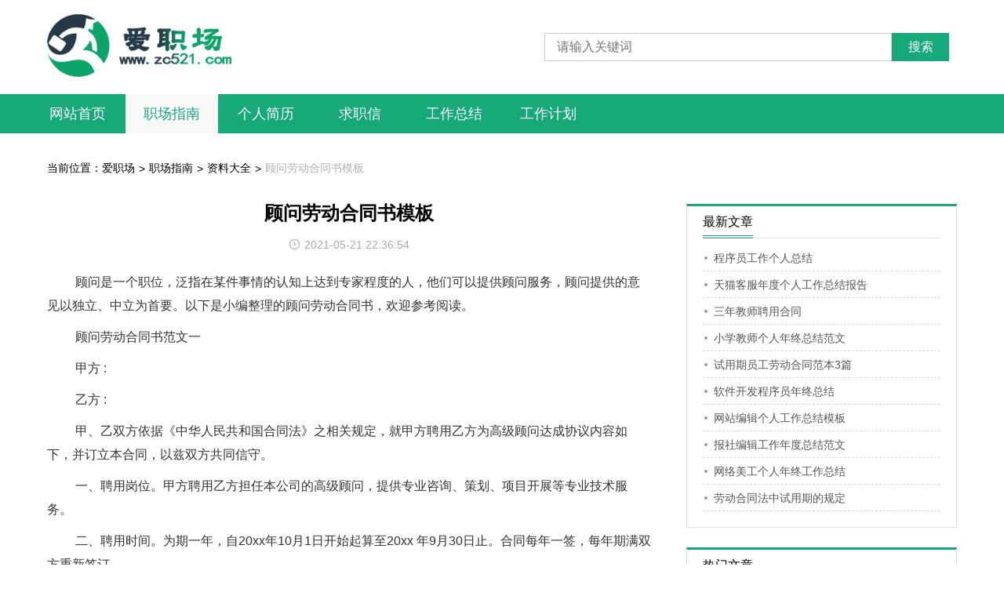

--- FILE ---
content_type: text/html
request_url: https://www.zc521.com/a/33011.html
body_size: 6558
content:
<!DOCTYPE html> <html> <head>
 <meta charset="UTF-8">
 <title>顾问劳动合同书模板</title>
 <meta name="keywords" content="顾问劳动合同书模板,职场指南">
 <meta name="description" content="顾问劳动合同书模板 - 顾问是一个职位，泛指在某件事情的认知上达到专家程度的人，他们可以提供顾问服务，顾问提供的意见以独立、中立为首要。以下是小编整理的顾问劳动合同书，欢迎参考阅读。 ">
 <link rel="shortcut icon" href="https://static.zc521.com/favicon.ico" />
 <link rel="bookmark" href="https://static.zc521.com/favicon.ico" type="image/x-icon" />
 <link rel="alternate" media="only screen and (max-width:640px)" href="https://m.zc521.com/a/33011.html">
 <meta name="mobile-agent" content="format=html5;url=https://m.zc521.com/a/33011.html">
 <meta name="mobile-agent" content="format=xhtml;url=https://m.zc521.com/a/33011.html">
 <link rel="stylesheet" type="text/css" href="https://static.zc521.com/pc/css/style.css">
 <script type="text/javascript" src="https://static.zc521.com/pc/js/jquery.min.js"></script>
 <script type="text/javascript" src="https://static.zc521.com/pc/js/jquery.SuperSlide.2.1.1.js"></script>
 <script>
 var config = {"articleid":33011,"catid":1,"catname":"职场指南","created_at":"2021-05-21 22:36:54","updated_at":"2021-05-21 22:36:54","domain":"zc521.com","template":"content","lastUpdated":"2021-05-21 22:36:54"};
 </script>
 <base target="_blank"> </head> <body>
 <div class="header">
 <div class="com-1200 flex-between">
 <div class="logo">
 <a href="https://www.zc521.com">
 <img src="https://static.zc521.com/pc/images/logo.png" alt="爱职场">
 </a>
 </div>
 <div class="search flex-between">
 <input type="text" name="q" class="search-input" placeholder="请输入关键词">
 <input class="search-button" value="搜索" type="submit">
 </div>
 </div> </div>
 <div class="nav">
 <div class="com-1200">
 <ul>
 <li >
 <a href="https://www.zc521.com">网站首页</a>
 </li>
 <li class="current" >
 <a href="https://www.zc521.com/zhichangzhinan/">职场指南</a>
 </li>
 <li >
 <a href="https://www.zc521.com/gerenjianli/">个人简历</a>
 </li>
 <li >
 <a href="https://www.zc521.com/qiuzhixin/">求职信</a>
 </li>
 <li >
 <a href="https://www.zc521.com/gongzuozongjie/">工作总结</a>
 </li>
 <li >
 <a href="https://www.zc521.com/gongzuojihua/">工作计划</a>
 </li>
 </ul>
 </div> </div>

 <div class="main com-1200 pd-20">
 <div class="location">
 当前位置：<a href="https://www.zc521.com">爱职场</a> >
 <a href="https://www.zc521.com/zhichangzhinan/">职场指南</a> >
 <a href="https://www.zc521.com/sitemap/">资料大全</a> >
 <a href="https://www.zc521.com/a/33011.html">顾问劳动合同书模板</a>
 </div>

 <div class="list-left">
 <div class="gg_box content_left_top"><script>content_left_top()</script></div>
 <div class="list-top">
 <h1>顾问劳动合同书模板</h1>
 <div class="content-time"><img src="https://static.zc521.com/pc/images/time.png">2021-05-21 22:36:54</div>
 <div class="content-p" id="article-content">
                    <p>　　 顾问是一个职位，泛指在某件事情的认知上达到专家程度的人，他们可以提供顾问服务，顾问提供的意见以独立、中立为首要。以下是小编整理的顾问劳动合同书，欢迎参考阅读。</p>
<p>　　 顾问劳动合同书范文一</p>
<p>　　 甲方 :</p>
<p>　　 乙方 :</p>
<p>　　 甲、乙双方依据《中华人民共和国合同法》之相关规定，就甲方聘用乙方为高级顾问达成协议内容如下，并订立本合同，以兹双方共同信守。</p>
<p>　　 一、聘用岗位。甲方聘用乙方担任本公司的高级顾问，提供专业咨询、策划、项目开展等专业技术服务。</p>
<p>　　 二、聘用时间。为期一年，自20xx年10月1日开始起算至20xx 年9月30日止。合同每年一签，每年期满双方重新签订。</p>
<p>　　 三、聘用报酬。甲方每月支付 元作为乙方的顾问费，并每月支付 的午餐补贴券给乙方。</p>
<p>　　 四、保密责任。</p>
<p>　　 1.乙方任职期间的保密义务</p>
<p>　　 乙方除了履行职务的需要之外，承诺承担下列保密义务：</p>
<p>　　 (1)乙方在任职期间，必须遵守甲方规定的任何成文或不成文的保密规章、制度，履行与其工作岗位相应的保密职责;</p>
<p>　　 (2)未经甲方同意不得以泄露、告知、公布、发布、出版、传授、转让或者其他任何方式使任何第三方(包括按照保密制度规定不得知悉该项秘密的甲方其他成员)知悉属于甲方或者属于他人但甲方承诺有保密义务的技术秘密或其他商业秘密信息;</p>
<p>　　 2.乙方离职之后的保密义务</p>
<p>　　 双方同意，乙方离职之后仍对其在甲方任职期间接触、知悉的属于甲方或者虽属于第三方但甲方承诺有保密义务的技术秘密和其他商业秘密信息，承担如同任职期间一样的保密义务和不擅自使用有关秘密信息的义务，而无论乙方因何种原因离职;</p>
<p>　　 五、乙方在任职期间应该遵守公司的管理制度或财务制度。</p>
<p>　　 六、争议的解决</p>
<p>　　 本合同经双方签字盖章后生效。因履行本合发生的争议，由争议双方协商解决，协商不成的，提交绍兴市仲裁委员会，依该仲裁委员会的仲裁规则仲裁。</p>
<p>　　 十 、本合同一式贰份，具有同等法律效力，甲乙双方各执一份。 甲方： 乙方：</p>
<p>　　 (签章) (签章)</p>
<p>　　 签订日期： 年 月 日</p>
<p>　　 顾问劳动合同书范文二</p>
<p>　　 甲方： (以下简称甲方)</p>
<p>　　 乙方： (以下简称乙方)</p>
<p>　　 为明确甲乙双方权利义务，依据《中华人民共和国合同法》，甲乙双方经友好协商，订立本合同，以供各方共同遵照履行。具体内容如下：</p>
<p>　　 第一条 甲方责任</p>
<p>　　 1.根据项目进程和乙方要求，及时、全面、客观、合法地提供乙方为实施本项目所必需的有关文件、资料、信息，并如实陈述全部相关事实，协助乙方开展工作并保证甲方提供的文件、资料和涉及的其他相关事实或陈述等甲方资信的真实、准确、完整、合法、客观。</p>
<p>　　 2.对乙方提供的有关建议和方案，应及时反馈意见和做出决策，并对乙方为项目实施而提出的合理要求给予积极配合。甲方须在乙方提出报告之日起三个工作日内给予答复。逾期不予答复，则视为接受乙方方案。</p>
<p>　　 3.为乙方顺利完成本次独立咨询工作提供必要的条件和便利以及相关的后勤支持。</p>
<p>　　 第二条 乙方责任</p>
<p>　　 1.乙方在本合同项目实施过程中，应尽足够的勤勉和谨慎，为甲方提供准确、全面、充分的咨询意见和建议，保证其提供的所有分析报告及实施方案具有合法性、有效性和可操作性，并在甲方负责提供的基本文件、资料、信息、陈述或其他相关事实情况并无重大遗漏、违法与失实或不存在不可预见或未明确提前告知乙方可能影响本项目方案制定与实施的甲方未来相关事宜或相关因素的重大调整与情势变更，且中国现有的法律法规框架或政策背景和社会环境也没有出现重大变化的前提下能够得以顺利实施。</p>
<p>　　 2.乙方利用专业经验和应有的职业审慎，主持方案的设计、调整、培训等一系列工作，按照项目约定的时间规定完成项目。</p>
<p>　　 3.乙方应在规定期限内为甲方提供以下咨询项目成果：</p>
<p>　　 第三条 项目时间</p>
<p>　　 本项目自20xx年 月 日开始，不迟于20xx年 月 日完成。整个项目周期大约为 周。</p>
<p>　　 第四条 项目费用与支付方式</p>
<p>　　 本咨询项目服务费用总计人民币 元。本协议签订之日起2日内，甲方向乙方支付服务总费用的 %即人民币 元;乙方向甲方提交 之日起2日内，甲方向乙方支付服务总费用的 %即人民币 元。</p>
<p>　　 第五条 违约责任</p>
<p>　　 乙方应严格按本协议规定的项目进度计划履行协议，按约定的时间提交相应书面工作成果并由甲方验收，否则甲方有权相应推迟付款日期;因乙方单方面原因未按期履行服务义务，甲方有权提前通知乙方解除合同，对未完成阶段扣除相应咨询服务费。</p>
<p>　　 第六条 保密</p>
<p>　　 乙方对甲方提供资料和信息承担保密义务。项目结束时，乙方应返还或销毁或妥善保管甲方为本项目提供的相关资料，对已掌握的上述信息应予保密，如需公开、援引或向其他第三方提供，需经甲方书面同意。不论本合同是否变更、解除、终止，本条款长期有效。</p>
<p>　　 第七条 附则</p>
<p>　　 1.本合同自双方授权代表签字盖章之日起生效;</p>
<p>　　 2.本合同的附件与本合同具有同等法律效力，自双方签字盖章起生效;</p>
<p>　　 3.本合同正本一式二份，双方各执一份，并具有同等效力;</p>
<p>　　 4.其他未尽事宜双方另行协商确定。</p>
<p>　　 甲方：</p>
<p>　　 法定代表人或授权代表人：</p>
<p>　　 日期：</p>
<p>　　 乙方：</p>
<p>　　 法定代表人或授权代表人：</p>
<p>　　 日期：</p>
<p>　　 顾问劳动合同书范文三</p>
<p>　　 甲方： 所在地址： 乙方： 身份证号码： 因工作需要，甲方聘用 先生为甲方科技创新顾问。甲乙双方经平等协商一致，自愿签订本聘用协议，共同遵守本协议所列条款：</p>
<p>　　 一、协议期限</p>
<p>　　 1.本协议有期限自 年 月 日起至 年 月 日止，期满作废。如需继续聘用，须提前一个月进行协商，重新签订聘用协议。</p>
<p>　　 二、工作要求</p>
<p>　　 1.甲方聘用乙方： 担任科学技术创新顾问，提供有关设备、企业产品科技优化、创新、改造等技术服务;并对申报科技型项目、技改类项目及实用新型专利等提出咨询意见 ，工作职责由甲方制定，具体工作内容由甲方总经理协商乙方共同确定完善。</p>
<p>　　 2.乙方服务甲方的工作地点包括甲方企业、科技大学实验室、科研基地及其他。</p>
<p>　　 3.乙方应按岗位职责和规范要求，完成与其技术职称相一致的工作任务。</p>
<p>　　 4.乙方在协议期内遵守甲方的企业顾问规范管理制度。</p>
<p>　　 三、甲方义务</p>
<p>　　 1.提供与乙方技术指导咨询服务相关的资料(项目资料、咨询事项资料);</p>
<p>　　 2.为乙方提供工作条件、场地或其他协助事项;</p>
<p>　　 3.为乙方提供人员管理调配权限，方便乙方开展顾问工作。</p>
<p>　　 五、乙方义务</p>
<p>　　 1.根据甲方要求完成技术指导咨询服务工作;</p>
<p>　　 2.积极向甲方反馈技术指导咨询服务成果或相关问题;</p>
<p>　　 3.乙方必须严格保守获知的甲方商业秘密及技术秘密，未经甲方同意向第三方透露的，由此造成的损失由乙方承担;</p>
<p>　　 4.乙方自行提供产品创新科研设备;</p>
<p>　　 5.为甲方经营管理提供指导咨询服务;</p>
<p>　　 6.为甲方员工提供技术培训、咨询服务;</p>
<p>　　 六、工作报酬待遇</p>
<p>　　 1.聘用期间甲方支付乙方薪酬为： 元/年。</p>
<p>　　 2.甲乙双方就签订协议的七个工作日内以银行转账形式向乙方支付薪酬。</p>
<p>　　 七、发生下列情形之一，本协议终止</p>
<p>　　 1.本协议期满的。</p>
<p>　　 2.双方就解除本协议协商一致的。</p>
<p>　　 3.一方被另一方造成的损失过大的。</p>
<p>　　 4.违反国家法律、法规规定的其他情形。</p>
<p>　　 5.乙方因健康原因不能履行工作的。</p>
<p>　　 八、甲、乙双方若单方面解除本协议，需提前1月书面通知另一方。</p>
<p>　　 九、本协议一式两份，甲、乙双方各执一份。签章后立即生效。</p>
<p>　　 甲方:(盖章) 乙方签字：</p>
<p>　　 法定代表人(代理人) ：</p>
<p>　　 签订日期： 年 月 日 签订日期： 年 月 日</p>
                </div>
 <div class="content-b">
 <p><a href="https://www.zc521.com/a/33009.html">上一篇：天猫客服年度个人工作总结报告</a></p>
 <p><a href="https://www.zc521.com/a/33010.html">下一篇：程序员工作个人总结</a></p>
 </div>
 <div class="relation_tag">
 相关标签:
 <a href="https://www.zc521.com/k/qiuzhixinmuban/">求职信模板</a>
 <a href="https://www.zc521.com/k/gongzuojihuamuban/">工作计划模板</a>
 <a href="https://www.zc521.com/k/ziwojieshaomuban/">自我介绍模板</a>
 <a href="https://www.zc521.com/k/gongzuozongjiemuban/">工作总结模板</a>
 <a href="https://www.zc521.com/k/shangbanshuijiaojiantaoshu/">上班睡觉检讨书</a>
 </div>
 </div>

 <div class="list-main list-content">
 <div class="gg_box content_left_relation"><script>content_left_relation()</script></div>
 <div class="line"></div>
 <div class="list-content-t">
 <img src="https://static.zc521.com/pc/images/rel.png">相关文章
 </div>
 <ul class="list">
 <li><a href="https://www.zc521.com/a/32550.html"><span>员工劳动合同书</span></a></li>
 <li><a href="https://www.zc521.com/a/32597.html"><span>大连解除劳动合同书</span></a></li>
 <li><a href="https://www.zc521.com/a/32695.html"><span>医院劳动合同书</span></a></li>
 <li><a href="https://www.zc521.com/a/32721.html"><span>短期用工劳动合同书</span></a></li>
 <li><a href="https://www.zc521.com/a/32742.html"><span>劳动合同书范文</span></a></li>
 <li><a href="https://www.zc521.com/a/32429.html"><span>服装企业劳动合同书</span></a></li>
 <li><a href="https://www.zc521.com/a/32558.html"><span>标准劳动合同书范本</span></a></li>
 <li><a href="https://www.zc521.com/a/32571.html"><span>劳动合同书范本</span></a></li>
 <li><a href="https://www.zc521.com/a/32703.html"><span>简易劳动合同书样本</span></a></li>
 <li><a href="https://www.zc521.com/a/32404.html"><span>企业（事业）单位劳动合同书</span></a></li>
 <li><a href="https://www.zc521.com/a/32934.html"><span>江苏全日制劳动合同书</span></a></li>
 <li><a href="https://www.zc521.com/a/32436.html"><span>聘用员工劳动合同书范本3篇</span></a></li>
 <div class="clear"></div>
 </ul>
 <div class="gg_box content_left_hot"><script>content_left_hot()</script></div>
 <div class="line"></div>
 <div class="list-content-t">
 <img src="https://static.zc521.com/pc/images/hot.png">热门标签
 </div>
 <ul class="list clearfix">
 <li><a href="https://www.zc521.com/k/anquangongzuojihua/"><span>安全工作计划</span></a></li>
 <li><a href="https://www.zc521.com/k/zhongqiujiegongsizhufuyu/"><span>中秋节公司祝福语</span></a></li>
 <li><a href="https://www.zc521.com/k/shangbanchouyanjiantaoshu/"><span>上班抽烟检讨书</span></a></li>
 <li><a href="https://www.zc521.com/k/gongzuoshizhijiantaoshufanwen/"><span>工作失职检讨书范文</span></a></li>
 <li><a href="https://www.zc521.com/k/yingyuziwojieshaomianshi/"><span>英语自我介绍面试</span></a></li>
 <li><a href="https://www.zc521.com/k/zhichangliyishishenme/"><span>职场礼仪是什么</span></a></li>
 <li><a href="https://www.zc521.com/k/chusanbanzhurengongzuozongjie/"><span>初三班主任工作总结</span></a></li>
 <li><a href="https://www.zc521.com/k/ziwojieshaozenmexie/"><span>自我介绍怎么写</span></a></li>
 <li><a href="https://www.zc521.com/k/daxueshengqiuzhixinfanwen/"><span>大学生求职信范文</span></a></li>
 <li><a href="https://www.zc521.com/k/kuailezhichangliyi/"><span>快乐职场礼仪</span></a></li>
 <div class="clear"></div>
 </ul>
 <div class="line"></div>
 </div>
 </div>
 <div class="list-right">
 <div class="gg_box content_right_top"><script>content_right_top()</script></div>
 <div class="list-r">
 <div class="list-r-t">
 <span>最新文章</span>
 </div>
 <ul class="list-r-li">
 <li><a href="https://www.zc521.com/a/33010.html"><span>程序员工作个人总结</span></a></li>
 <li><a href="https://www.zc521.com/a/33009.html"><span>天猫客服年度个人工作总结报告</span></a></li>
 <li><a href="https://www.zc521.com/a/33008.html"><span>三年教师聘用合同</span></a></li>
 <li><a href="https://www.zc521.com/a/33007.html"><span>小学教师个人年终总结范文</span></a></li>
 <li><a href="https://www.zc521.com/a/33006.html"><span>试用期员工劳动合同范本3篇</span></a></li>
 <li><a href="https://www.zc521.com/a/33005.html"><span>软件开发程序员年终总结</span></a></li>
 <li><a href="https://www.zc521.com/a/33004.html"><span>网站编辑个人工作总结模板</span></a></li>
 <li><a href="https://www.zc521.com/a/33003.html"><span>报社编辑工作年度总结范文</span></a></li>
 <li><a href="https://www.zc521.com/a/33002.html"><span>网络美工个人年终工作总结</span></a></li>
 <li><a href="https://www.zc521.com/a/33001.html"><span>劳动合同法中试用期的规定</span></a></li>
 </ul>
 </div>
 <div class="gg_box content_right_middle"><script>content_right_middle()</script></div>
 <div class="list-r">
 <div class="list-r-t">
 <span>热门文章</span>
 </div>
 <ul class="list-r-li">
 <li><a href="https://www.zc521.com/a/32983.html"><span>正规的劳务合同范本</span></a></li>
 <li><a href="https://www.zc521.com/a/32982.html"><span>面试一分钟自我介绍范文</span></a></li>
 <li><a href="https://www.zc521.com/a/32980.html"><span>私企用工合同范本3篇</span></a></li>
 <li><a href="https://www.zc521.com/a/32979.html"><span>企业销售人员劳动合同范本3篇</span></a></li>
 <li><a href="https://www.zc521.com/a/32977.html"><span>劳务雇佣合同样本4篇</span></a></li>
 <li><a href="https://www.zc521.com/a/32975.html"><span>新老师第一节课自我介绍范文</span></a></li>
 <li><a href="https://www.zc521.com/a/32974.html"><span>人事保管档案协议</span></a></li>
 <li><a href="https://www.zc521.com/a/32972.html"><span>中小企业人员劳动合同</span></a></li>
 <li><a href="https://www.zc521.com/a/32970.html"><span>劳务外包合同范本3篇</span></a></li>
 <li><a href="https://www.zc521.com/a/32969.html"><span>企业雇佣合同范本3篇</span></a></li>
 </ul>
 </div>
 <div class="gg_box content_right_bottom"><script>content_right_bottom()</script></div>
 </div>
 </div>
 <div class="clear"></div>

 <div class="footer mt-40">
 <div class="foot-nav">
 <a href="https://www.zc521.com">返回首页</a>
 </div>
 <div class="line"></div>
 <div class="foot-con" id="footer">
 </div> </div>
 <script type="text/javascript" src="https://static.zc521.com/pc/js/index.js"></script> </body> </html>

--- FILE ---
content_type: text/css
request_url: https://static.zc521.com/pc/css/style.css
body_size: 3564
content:
@charset "utf-8";
/* 所有元件*/
body{margin:0px;padding:0px;text-align:left;font-family:"arial","微软雅黑";font-size:16px;color:#000;}
html,body{ height:100%;}
h1, h2, h3, h4, h5, h6, hr, p, dl, dt, dd, ul, ol, li, form, button, input, textarea {
margin:0;
padding:0;
}
ul, ol,li { list-style:none outside none; margin:0;padding:0;}
button, input, select, textarea { font:14px/1.5 tahoma, arial, "arial", sans-serif; }
h1, h2, h3, h4, h5, h6, button, input, select, textarea { font-size:100%; }
*{padding:0;margin:0;}
img { border:0 none; }
a{color:#333;text-decoration:none; outline:none;}
a:hover{color: #17a97a; cursor:pointer;}
.clear { line-height:0; height:0px; clear:both; font-size:0px;}
.fl{ float:left}
.fr{ float:right;}
input,textarea{
    border: 0
}
input:focus,textarea:focus {
    outline: none
}
.mt-0{margin-top:0 !important;}
.mt-10{margin-top: 10px;}
.mt-40{margin-top: 40px;}
.pt-35{padding-top: 35px;}
.pd-20{padding: 0 20px;box-sizing: border-box;}

.com-1200{width: 1200px;margin: 0 auto;}
.flex-between{display: flex;justify-content: space-between;align-items: center;}
.flex-between-top{display: flex;justify-content: space-between;}
.flex-center{display: flex;justify-content: center;align-items: center;}
.flex-wrap{flex-wrap: wrap;}

.header .com-1200{height: 120px;}
.logo{margin-left: 20px;}
.logo img{height: 80px;}
.search{width: 516px;height: 36px;margin-right: 30px;}
.search-input{width: 443px;border: 1px solid #ccc;height: 36px;box-sizing: border-box;padding: 0 15px;}
.search-button{width: 73px;border: none;background: #17a97a;height: 36px;color:#fff;cursor: pointer;}

.nav{height: 50px;background: #17a97a;}
.nav .com-1200{position: relative;z-index:99;}
.nav>div>ul>li{width: 120px;height: 50px;line-height: 50px;text-align: center;color:#fff;float: left;font-size: 18px;border-right: 2px solid #17a97a;box-sizing: border-box;}
.nav>div>ul>li>a{display: block;color: #fff;}
.nav>div>ul>li:hover,.nav>div>ul>li.current{background: #f8f8f8;color:#17a97a;}
.nav>div>ul>li:hover>a,.nav>div>ul>li.current a{color:#17a97a;}

.nav>div>ul>li:hover .nav-sub{display: block;}
.nav-sub{width: 1200px;background: #fff;position: absolute;left: 0;top: 50px;display: none;}
.nav-sub-l{width: 257px;height: 100%;background: #f8f8f8;box-sizing: border-box;text-align: left;}
.nav-sub-l>ul>li{height:50px; font-size: 14px;display: block;justify-content: space-between;align-items: center;padding: 0 30px;}
.nav-sub-l>ul>li:hover,.nav-sub-l-cur{background: #fff;}
.nav-sub-l>ul>li:hover>a,.nav-sub-l-cur>a{color: #17a97a;}
.nav-sub-l>ul>li>a{display: block;height: 100%;border-bottom: 1px solid #e1e1e1;box-sizing: border-box;background: url(../images/right.png) center right no-repeat;background-size: 14px 14px;}

.nav-sub-right{padding: 0 20px;box-sizing: border-box;}
.nav-sub-right ul li{border-bottom: 1px solid #eee;padding: 15px 0;font-size: 14px;display: flex;justify-content: flex-start;flex-wrap: wrap;}
.nav-sub-right ul li a{border-left: 1px solid #999;padding: 0 10px;height: 14px;line-height: 14px;margin: 8px 0;}

.banner {height: 506px;width: 100%;position: relative;overflow: hidden;
}

.banner .bd {position: relative;z-index: 0;text-align: center;
}

.banner .bd li {width: 100%;height:506px;float: left;
}

.banner .bd li a {display: block;height:506px;
}

.banner .hd {width: 100%;position: absolute;z-index: 1;bottom: 10px;left: 0;height: 40px;line-height: 40px;
}

.banner .hd ul {text-align: center;
}

.banner .hd ul li {cursor: pointer;display: inline-block;*display: inline;zoom: 1;width: 12px;height: 12px;margin: 0 8px;overflow: hidden;border: 2px solid #fff;line-height: 999px;border-radius: 50%;
}
.banner .hd ul li.on{background: #17a97a;border: 2px solid #17a97a;
}


.main-category li{text-align: center;}
.cate-img{position: relative;display: flex;justify-content: center;align-items: center;width: 215px;height: 120px;overflow: hidden;}
.cat-p-name{position: absolute;width: 120px;height: 38px;background: rgba(255,255,255,.27);border-radius: 8px;display: flex;justify-content: center;align-items: center;font-size: 24px;font-weight: bold;color: #fff;}
.cat-name{height: 36px;line-height: 36px;}

.tran_scale img{-webkit-transition: opacity .4s ease-in,-webkit-transform .6s linear;transition: opacity .4s ease-in,transform .6s linear;}
.tran_scale:hover img{transform:scale(1.1,1.1); -webkit-transform:scale(1.1,1.1);-moz-:scale(1.1,1.1);-o-transform:scale(1.1,1.1);-ms-transform:scale(1.1,1.1);}

.main-box-top{height: 38px;border-bottom: 1px solid #17a97a;}
.main-box-title{width: 108px;height: 38px;background: #17a97a;font-weight: bold;color: #fff;text-align: center;line-height: 38px;}
.main-box-title a{color: #fff;font-size: 20px;}
.main-box-top ul{display: flex;padding-top: 10px;}
.main-box-top ul li{padding: 0 15px;font-size: 14px}

.main-box-con{width: 580px;}
.con-title{height: 30px;padding: 10px 0 10px 5px;}
.con-title a{color: #999;}
.con-title .t-1{font-size: 16px;font-weight: bold;color: #333;}
.con-title a:hover{color:#17a97a;}
.list li{height: 30px;padding-left: 20px;box-sizing: border-box;position: relative;line-height: 30px;}
.list li:after{content: "";width: 6px;height: 6px;background: #999;border-radius: 0;left: 5px;top: 50%;margin-top: -3px;display: block;position: absolute;border-radius: 50%;}
.list li a{display: flex;justify-content: space-between;align-items: center;height: 30px;width: 100%;color:#555;}
.list li .time{font-size: 14px;color: #999;}
.list li a:hover{color:#17a97a;}
.list li:hover:after{background: #17a97a;}
.line{height: 1px;background: #ddd;margin-top: 10px;}
.main-box-con .list{height:150px;}

.friend-t{height: 36px;line-height: 36px;background: #17a97a;color: #fff;font-size: 16px;font-weight: bold;padding-left: 30px;}
.friend-c{padding: 10px 15px;border: 1px solid #ddd;}
.friend-c a{padding: 0 15px;}

.footer{background: #fafafa;text-align: center;color: #555;padding-bottom:20px;}
.foot-nav{padding-top: 20px;height: 30px;line-height: 30px;font-size: 14px;}
.foot-nav a{padding: 15px;color: #555;}
.foot-con{line-height: 30px;padding-top: 10px;font-size: 14px;}
.footer a:hover{color: #17a97a}

/*list*/
.location{height: 40px;display: flex;align-items: center;color: #000;margin: 25px 0;font-size: 14px;}
.location a{color: #000;padding: 0 5px;font-size: 14px;}
.location a:first-child{padding-left: 0;}
.location a:last-child{color: #b1b1b1;}
.location h1,.location h2{padding: 0 5px;}
.location h1 a,.location h2 a{color: #b1b1b1;font-weight: normal;}
.location a:hover{color:#17a97a;}

.list-left{width: 770px;float: left;min-height: 1000px;}
.list-right{width: 345px;float: right;min-height: 1000px;}

.list-top h1{font-size: 24px;text-align: center;color:#000;font-weight: bold;line-height: 24px;margin-bottom: 20px;}
.list-p{font-size: 14px;color: #999;line-height: 30px;}
.list-m{float:right;}

.list-main .list{margin-top: 25px;}
.list-main .list li{padding: 0;margin: 5px 0;}
.list-main .list li:after{display: none;}
.list-main .line{margin-top: 25px;}

.list-r{border: 1px solid #ddd;min-height: 300px;border-top: 3px solid #17a97a;padding:0 20px 20px;margin-bottom: 25px;}
.list-r-t{border-bottom: 1px solid #ddd;font-size: 16px;line-height: 40px;height: 40px;margin-bottom: 8px;}
.list-r-t span{border-bottom: 1px solid #17a97a;float: left;position: relative;}
.list-r-t span:after{position: absolute;left: 0;bottom: 2px;content: "";height: 1px;background: #17a97a;display: block;width: 100%;}
.list-r-li li{height: 34px;line-height: 34px;padding-left: 14px;box-sizing: border-box;position: relative;font-size: 14px;border-bottom: 1px dashed #ddd;}
.list-r-li li:after{content: "";width: 4px;height: 4px;background: #999;border-radius: 0;left: 2px;top: 50%;margin-top: -2px;display: block;position: absolute;border-radius: 50%;}
.list-r-li li a{display: flex;justify-content: space-between;align-items: center;height: 34px;width: 100%;color:#555;}
.list-r-li li a:hover{color:#17a97a;}
.list-r-li li:hover:after{background: #17a97a;}
.list-r-li li span{overflow:hidden; text-overflow:ellipsis; white-space:nowrap}

.page{display: flex;justify-content: center;align-items: center;height: 50px;}
.page a{display: block;height: 20px;border: 1px solid #ddd;margin: 0 5px;text-align: center;line-height: 20px;padding: 3px 10px;}

.page a.cur,.page a:hover{background: #17a97a;color: #fff;border: 1px solid #17a97a;}

.content-time{color: #aaa;display: flex;justify-content: center;align-items: center;margin-bottom:20px;font-size: 14px;}
.content-time img{width: 15px;margin-right: 5px;position: relative;top:-1px;}
.content-p{font-size: 16px;line-height: 30px;color: #333;}
.content-p p{padding: 5px 0;}
.content-p h2{font-size:20px;padding:10px 0;}
.content-b p{height: 40px;line-height: 40px;}
.list-content .list{margin-top: 10px;font-size: 14px;}
.list-content .list li{width: 50%;float: left;height: 24px;line-height: 24px;overflow: hidden;padding: 0 10px 0 0;box-sizing: border-box;}
.list li a span,list-r-li li a span,.txt-hid{overflow: hidden;text-overflow:ellipsis;white-space: nowrap;}
.list-content-t{font-size: 18px;color: #000;font-weight: bold;margin-top: 20px;display: flex;align-items: center;}
.list-content-t img{margin-right: 10px;}


.category-top{height: 130px;display: flex;justify-content: center;align-items: center;}
.cat-top-li{width: 116px;font-size: 14px;display: flex;justify-content: center;align-items: center;text-align: center;}
.cat-top-li .cat-top-img{display: flex;justify-content: center;align-items: center;overflow: hidden;width: 103px;height: 79px;margin-bottom: 10px;}

.category-head{height: 312px;display: flex;justify-content: space-between;align-items: center;margin-top: 20px;}
.category-head-left{width: 365px;height: 312px;box-sizing: border-box;border: 1px solid #ddd;display: flex;justify-content: center;align-items: center;flex-wrap: wrap;padding: 15px;}
.c-left-img{width: 335px;height: 245px;overflow: hidden;}
.c-left-txt{width: 100%;text-align: center;}

.category-head-mid{width: 524px;height: 312px;box-sizing: border-box;border: 1px solid #ddd;}
.category-head-right{width: 280px;height: 312px;box-sizing: border-box;border: 1px solid #ddd;}

.cat-m-t{font-size: 16px;font-weight: bold;text-align: center;height: 40px;line-height: 40px;padding-top: 10px;border-bottom: 1px solid #ddd;margin: 0 10px;}


.cat-t{height: 40px;background: #ebebeb;font-size: 16px;font-weight: bold;padding: 0 10px;line-height: 40px;}
.category-head .list-r-li{padding: 5px 10px;}
.category-head .list-r-li li{border: none;height: 32px;line-height: 32px;}

.cat-main-l{width: 860px;}
.cat-main-r{width: 320px;border-left: 1px solid #ddd;box-sizing: border-box;height: 350px;padding: 0 20px;}
.cat-main-l .list li{width: 400px;float: left;font-size: 14px;border-bottom: 1px dashed #ddd;padding: 0;height: 40px;line-height: 40px;}
.cat-main-l .list li a{height: 40px;line-height: 40px;}
.cat-main-l .list li:after{display: none;}
.cat-main-l .list li:nth-child(2n){float: right;}

.cat-main-top{height: 100px;margin-bottom: 10px;display: flex;justify-content: space-between;}
.c-m-t-img{height: 100px;width: 140px;margin-right: 20px;}

.c-txt-t{font-size: 20px;margin-bottom: 8px;}
.c-txt-d{font-size: 14px;color: #999;line-height: 24px;}

.cat-main-r .list{font-size: 14px;}
.cat-main-r .list li{height: 38px;line-height: 38px;padding: 0;}
.cat-main-r .list li a{height: 38px;line-height: 38px;}
.cat-main-r .list li:after{display: none;}
.cat-main-r .list li span{display: flex;align-items: center;}
.cat-main-r .list li i{font-style: normal;width: 14px;height: 14px;display: block;background: #17a97a;color: #fff;line-height: 14px;text-align:center;margin-right: 10px;}



.site-cat-t{height: 40px;background: #fafafa;border-top: 1px solid #eee;border-bottom: 1px solid #eee;box-sizing: border-box;margin-top: 20px;padding-right: 30px;width: 100%}
.site-cat-t-t{font-size: 16px;float: left;height: 100%;line-height: 40px;border-left: 3px solid #17a97a;padding-left: 10px;}
.site-cat-main:after{clear: both;content: "";display: block}
.site-cat-main ul{padding: 10px 0 0;}
.site-cat-main ul li{float: left;margin:10px 12px 10px 0;overflow: hidden;box-sizing: border-box;font-size: 14px;border-right:1px solid #ccc;padding-right:12px;}

.tag-list{margin-bottom: 10px;border-bottom: 1px solid #eee;padding-bottom: 8px;}
.tag-list-t{overflow: hidden;color: #333333;font-size: 18px;line-height: 32px; width: 100%;}
.tag-list-p{overflow: hidden;text-overflow: ellipsis; display: -webkit-box;-webkit-line-clamp: 2;-webkit-box-orient: vertical; color: #666; font-size: 14px;margin: 10px 0;}
.tag-list-bot{display: flex;justify-content: space-between;color: #999;font-size: 14px;align-items: center;}
.tag-list-bot a{font-size: 14px;background: #17a97a;color: #fff;padding: 5px 10px;}
.tag-list-bot a:hover{ background:#17a97a; }

.tag-list-r li{ width: 50%;  padding: 5px 10px 5px 0;box-sizing: border-box;float: left;overflow: hidden;
    height:30px;line-height: 20px;font-size: 14px;}
.tag-list-r:after{clear: both;content: "";display: block;}
.tag-title{font-size: 20px;margin-bottom: 10px;padding-bottom: 10px;}
.tag-list-t h2{font-weight: normal;}

.relation_tag{margin-top: 10px;color: #999;font-size: 14px;}
.relation_tag a{color: #999;padding:0 5px;}
.relation_tag a:hover{color: #17a97a;}

#cnzz_stat_icon_1279251626{display: none}
















--- FILE ---
content_type: application/javascript
request_url: https://static.zc521.com/pc/js/index.js
body_size: 830
content:
if (/Android|webOS|iPhone|iPod|BlackBerry/i.test(navigator.userAgent)) {
    window.location.href = window.location.href.replace("www", "m");
}
//百度统计
var _hmt = _hmt || [];
(function() {
    var hm = document.createElement("script");
    hm.src = "https://hm.baidu.com/hm.js?f74d730645c28e3cfd8d77e613bacae1";
    var s = document.getElementsByTagName("script")[0];
    s.parentNode.insertBefore(hm, s);
})();
//百度推送
(function () {
    var bp = document.createElement("script");
    var curProtocol = window.location.protocol.split(":")[0];
    if (curProtocol === "https") {
        bp.src = "https://zz.bdstatic.com/linksubmit/push.js"
    } else {
        bp.src = "http://push.zhanzhang.baidu.com/push.js"
    }
    var s = document.getElementsByTagName("script")[0];
    s.parentNode.insertBefore(bp, s)
})();

//详情左侧顶部广告
function content_left_top() {}

//详情左侧相关文章上方广告
function content_left_relation() {}

//详情左侧热门文章上方广告
function content_left_hot() {}

//详情右侧顶端广告
function content_right_top() {}

//详情右侧中间广告
function content_right_middle() {}

//详情右侧底部广告
function content_right_bottom() {}

//360推送
(function(){
    var src = "https://jspassport.ssl.qhimg.com/11.0.1.js?d182b3f28525f2db83acfaaf6e696dba";
    document.write('<script src="' + src + '" id="sozz"><\/script>');
})();

$('#footer').html('版权所有Copyright © '  + new Date().getFullYear() +' 爱职场 <a href="http://beian.miit.gov.cn/" rel="nofollow"> 湘ICP备20001486号 </a>')

document.write(unescape("%3Cspan id='cnzz_stat_icon_1279251626'%3E%3C/span%3E%3Cscript src='https://s4.cnzz.com/z_stat.php%3Fid%3D1279251626' type='text/javascript'%3E%3C/script%3E"));